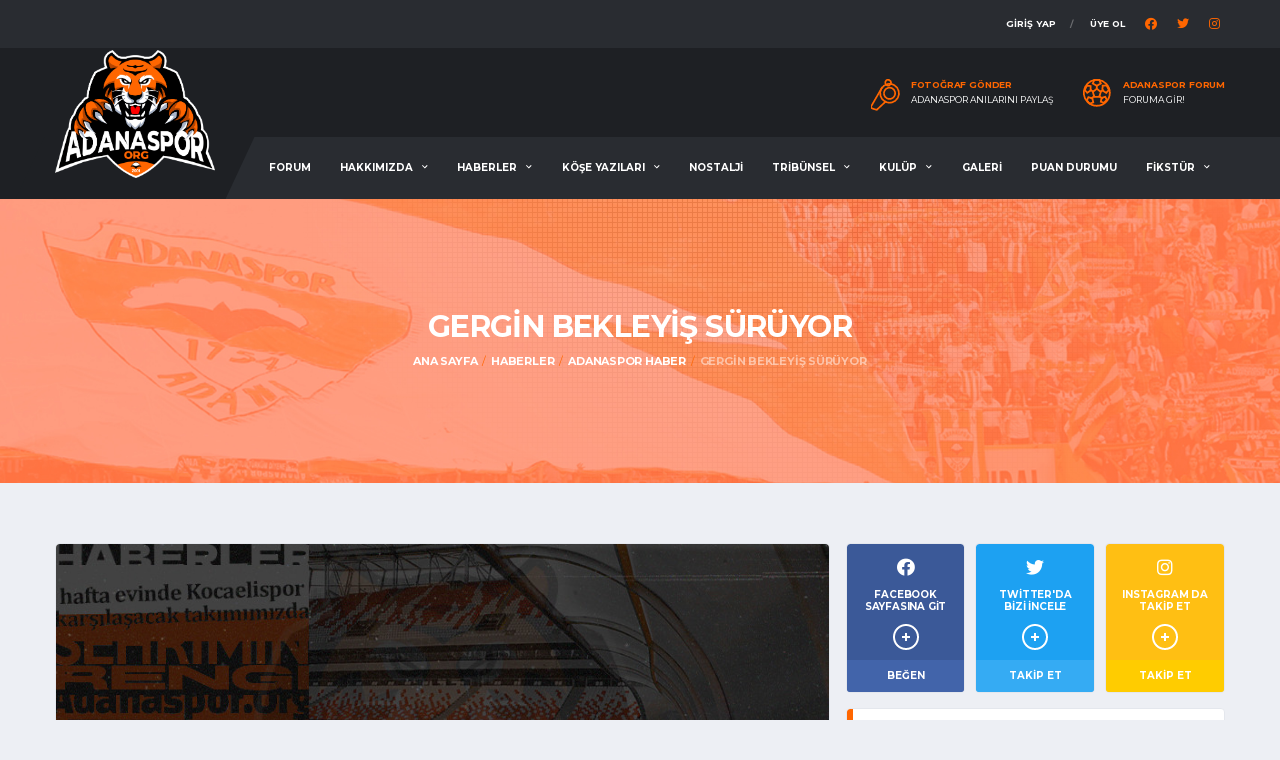

--- FILE ---
content_type: text/html; charset=UTF-8
request_url: https://adanaspor.org/index.php/haber/adanaspor-haber/gergin-bekleyis-suruyor
body_size: 8472
content:
<!DOCTYPE html>
<html lang="tr">
<head>

    <!-- Basic Page Needs
    ================================================== -->
     <title>GERGİN BEKLEYİŞ SÜRÜYOR | Adanaspor.org</title>
<meta name="description" content="8 Şubat tarihinde sona erecek transfer dönemi öncesi kadronun güçlenmesini bekleyen taraftarlarımızın gergin bekleyişi sürüyor.">

<meta property="og:title" content="GERGİN BEKLEYİŞ SÜRÜYOR | Adanaspor.org">
<meta property="og:description" content="8 Şubat tarihinde sona erecek transfer dönemi öncesi kadronun güçlenmesini bekleyen taraftarlarımızın gergin bekleyişi sürüyor.">
<meta property="og:image" content="https://adanaspor.org/storage/1450/conversions/gergin-bekleyis-suruyor-big.jpg">
<meta property="og:url" content="https://adanaspor.org/index.php/haber/adanaspor-haber/gergin-bekleyis-suruyor">


<meta name="twitter:title" content="GERGİN BEKLEYİŞ SÜRÜYOR | Adanaspor.org">
<meta name="twitter:description" content="8 Şubat tarihinde sona erecek transfer dönemi öncesi kadronun güçlenmesini bekleyen taraftarlarımızın gergin bekleyişi sürüyor.">
<meta name="twitter:image" content="https://adanaspor.org/storage/1450/conversions/gergin-bekleyis-suruyor-big.jpg">
<meta name="twitter:card" content="https://adanaspor.org/storage/1450/conversions/gergin-bekleyis-suruyor-big.jpg"> 
    <meta charset="utf-8">
    <meta http-equiv="X-UA-Compatible" content="IE=edge">
    <meta name="author" content="MIA DIGITAL SOLUTIONS">
    <meta name="apple-itunes-app" content="app-id=1537335776">

    <!-- Favicons
    ================================================== -->
    <link rel="apple-touch-icon" sizes="57x57" href="/apple-icon-57x57.png">
    <link rel="apple-touch-icon" sizes="60x60" href="/apple-icon-60x60.png">
    <link rel="apple-touch-icon" sizes="72x72" href="/apple-icon-72x72.png">
    <link rel="apple-touch-icon" sizes="76x76" href="/apple-icon-76x76.png">
    <link rel="apple-touch-icon" sizes="114x114" href="/apple-icon-114x114.png">
    <link rel="apple-touch-icon" sizes="120x120" href="/apple-icon-120x120.png">
    <link rel="apple-touch-icon" sizes="144x144" href="/apple-icon-144x144.png">
    <link rel="apple-touch-icon" sizes="152x152" href="/apple-icon-152x152.png">
    <link rel="apple-touch-icon" sizes="180x180" href="/apple-icon-180x180.png">
    <link rel="icon" type="image/png" sizes="192x192"  href="/android-icon-192x192.png">
    <link rel="icon" type="image/png" sizes="32x32" href="/favicon-32x32.png">
    <link rel="icon" type="image/png" sizes="96x96" href="/favicon-96x96.png">
    <link rel="icon" type="image/png" sizes="16x16" href="/favicon-16x16.png">
    <link rel="manifest" href="/manifest.json">
    <meta name="msapplication-TileColor" content="#ef7d00">
    <meta name="msapplication-TileImage" content="/ms-icon-144x144.png">
    <meta name="theme-color" content="#ef7d00">
    <meta name="csrf-token" content="X5e5yICHnuCP8beCn2woXItb0hnFsrYCzY70OuJN">

    <!-- Mobile Specific Metas
    ================================================== -->
    <meta name="viewport" content="width=device-width,initial-scale=1.0,maximum-scale=1.0,user-scalable=0">

    <!-- Google Web Fonts
    ================================================== -->
    <link href="https://fonts.googleapis.com/css?family=Montserrat:400,700%7CSource+Sans+Pro:400,700" rel="stylesheet">

    <!-- CSS
    ================================================== -->
    <!-- Vendor CSS -->
    <link href="https://adanaspor.org/assets/vendor/bootstrap/css/bootstrap.css" rel="stylesheet">
    <link href="https://adanaspor.org/assets/fonts/font-awesome/css/all.min.css" rel="stylesheet">
    <link href="https://adanaspor.org/assets/fonts/simple-line-icons/css/simple-line-icons.css" rel="stylesheet">
    <link href="https://adanaspor.org/assets/vendor/magnific-popup/dist/magnific-popup.css" rel="stylesheet">
    <link href="https://adanaspor.org/assets/vendor/slick/slick.css" rel="stylesheet">

    <!-- Template CSS-->
    <link href="https://adanaspor.org/assets/css/adanaspor.css?v=11" rel="stylesheet">
    <link rel="stylesheet" href="https://cdn.jsdelivr.net/npm/@sweetalert2/theme-dark@3/dark.css">

    <!-- Custom CSS-->
    <link href="https://adanaspor.org/assets/css/custom.css?v=9" rel="stylesheet">

        <style>
        .widget-standings .table-standings>tbody>tr>td:first-child>.for-home.team-meta:before {
            content: '';
        }
    </style>
</head>
<body data-template="template-soccer">
<div class="site-wrapper clearfix">
    <div class="site-overlay"></div>

     <!-- Header
    ================================================== -->

<!-- Header Mobile -->
<div class="header-mobile clearfix" id="header-mobile">
    <div class="header-mobile__logo">
        <a href="https://adanaspor.org/index.php"><img src="/assets/images/soccer/adana-logoorg.png?v=2" alt="Adanaspor.org" class="header-mobile__logo-img"></a>
    </div>
    <div class="header-mobile__inner">
        <a id="header-mobile__toggle" class="burger-menu-icon"><span class="burger-menu-icon__line"></span></a>
    </div>
</div>

<!-- Header Desktop -->
<header class="header header--layout-1">

    <!-- Header Top Bar -->
    <div class="header__top-bar clearfix">
        <div class="container">
            <div class="header__top-bar-inner">
                <!-- Account Navigation -->
                <ul class="nav-account" style="margin-right: 20px">
                                            <li class="nav-account__item"><a href="https://adanaspor.org/index.php/login" >GİRİŞ Yap</a></li>
                        <li class="nav-account__item"><a href="https://adanaspor.org/index.php/register">Üye Ol</a></li>
                    
                </ul>
                <ul class="social-links social-links--inline text-right">
                    <li class="social-links__item">
                        <a href="https://facebook.com/adanasporapp" class="social-links__link" data-toggle="tooltip" data-placement="bottom" title="Facebook"><i class="fab fa-facebook"></i></a>
                    </li>
                    <li class="social-links__item">
                        <a href="https://twitter.com/adanasporapp" class="social-links__link" data-toggle="tooltip" data-placement="bottom" title="Twitter"><i class="fab fa-twitter"></i></a>
                    </li>
                    <li class="social-links__item">
                        <a href="https://instagram.com/adanasporapp" class="social-links__link" data-toggle="tooltip" data-placement="bottom" title="Instagram"><i class="fab fa-instagram"></i></a>
                    </li>
                </ul>

                <!-- Account Navigation / End -->
            </div>
        </div>
    </div>
    <!-- Header Top Bar / End -->

    <!-- Header Secondary -->
    <div class="header__secondary">
        <div class="container">
            <ul class="info-block info-block--header">

                <li class="info-block__item info-block__item--contact-secondary">
                    <svg role="img" class="df-icon df-icon--whistle">
                        <use xlink:href="/assets/images/icons-soccer.svg#whistle"/>
                    </svg>
                    <h6 class="info-block__heading">Fotoğraf Gönder</h6>
                    <a class="info-block__link" href="https://adanaspor.org/index.php/fotograf-yukle">Adanaspor Anılarını Paylaş</a>
                </li>
                <li class="info-block__item info-block__item--contact-secondary">
                    <svg role="img" class="df-icon df-icon--soccer-ball">
                        <use xlink:href="/assets/images/icons-soccer.svg#soccer-ball"/>
                    </svg>
                    <h6 class="info-block__heading">ADANASPOR FORUM</h6>
                    <a class="info-block__link" href="https://adanaspor.org/index.php/forum">Foruma Gir!</a>
                </li>

            </ul>
        </div>
    </div>
    <!-- Header Secondary / End -->

    <!-- Header Primary -->
    <div class="header__primary">
        <div class="container">
            <div class="header__primary-inner">

                <!-- Header Logo -->
                <div class="header-logo" style="max-width: 160px">
                    <a href="https://adanaspor.org/index.php"><img src="/assets/images/soccer/adana-logoorg.png?v=2" alt="Adanaspor.org" class="header-logo__img"></a>
                </div>
                <!-- Header Logo / End -->

                <!-- Main Navigation -->
                 <nav class="main-nav clearfix">
    <ul class="main-nav__list">
        <li  class="d-lg-none d-xl-inline-block">
            <a href="https://adanaspor.org/index.php/forum">FORUM</a>
        </li>
                                    <li >
                    <a href="#">HAKKIMIZDA</a>
                    <ul class="main-nav__sub">
                                                    <li><a href="https://adanaspor.org/index.php/icerik/hakkimizda/biz-kimiz">BİZ KİMİZ</a>
                                                    <li><a href="https://adanaspor.org/index.php/icerik/hakkimizda/vizyon-misyon">VİZYON &amp; MİSYON</a>
                                                    <li><a href="https://adanaspor.org/index.php/icerik/hakkimizda/sosyal-medya-hesaplarimiz">SOSYAL MEDYA HESAPLARIMIZ</a>
                                                <li><a href="https://adanaspor.org/index.php/forum">Forum</a>
                        <li><a href="https://adanaspor.org/index.php/iletisim">İletişim</a>
                    </ul>
                </li>
                                                                    <li ><a href="https://adanaspor.org/index.php/haberler">HABERLER</a>
            <ul class="main-nav__sub">
                                    <li><a href="https://adanaspor.org/index.php/haberler/adanaspor-haber">Adanaspor Haber</a>
                                            </li>
                                    <li><a href="https://adanaspor.org/index.php/haberler/video-haber">Video Haber</a>
                                            </li>
                                    <li><a href="https://adanaspor.org/index.php/haberler/tribun-haber">Tribün Haber</a>
                                            </li>
                            </ul>
        </li>
        <li >
            <a href="https://adanaspor.org/index.php/kose-yazilari">KÖŞE YAZILARI</a>
            <ul class="main-nav__sub">
                                    <li><a href="https://adanaspor.org/index.php/kose-yazilari/yazarlar/hakan-tabakan">Hakan Tabakan</a>
                                    <li><a href="https://adanaspor.org/index.php/kose-yazilari/yazarlar/serkan-senyurek">Serkan Şenyürek</a>
                                    <li><a href="https://adanaspor.org/index.php/kose-yazilari/yazarlar/ahmet-gultekin">Ahmet Gültekin</a>
                                    <li><a href="https://adanaspor.org/index.php/kose-yazilari/yazarlar/halit-gurer">Halit Gürer</a>
                                    <li><a href="https://adanaspor.org/index.php/kose-yazilari/yazarlar/ali-aydin-altunkan">Ali Aydın Altunkan</a>
                                    <li><a href="https://adanaspor.org/index.php/kose-yazilari/yazarlar/misafir-yazar">Misafir Yazar</a>
                            </ul>
        </li>
        <li >
            <a href="https://adanaspor.org/index.php/nostalji">NOSTALJİ</a>
        </li>
                                                                            <li >
                        <a href="#">TRİBÜNSEL</a>
                        <ul class="main-nav__sub">
                                                            <li><a href="https://adanaspor.org/index.php/icerik/tribunsel/turuncu-tv">TURUNCU TV</a>
                                                            <li><a href="https://adanaspor.org/index.php/icerik/tribunsel/pankartlarimiz">PANKARTLARIMIZ</a>
                                                            <li><a href="https://adanaspor.org/index.php/icerik/tribunsel/bestelerimiz">BESTELERİMİZ</a>
                                                                                        <li><a href="https://adanaspor.org/index.php/fanzin">FANZİN</a></li>
                                                    </ul>
                    </li>
                
                                                                    <li >
                        <a href="#">KULÜP</a>
                        <ul class="main-nav__sub">
                                                            <li><a href="https://adanaspor.org/index.php/icerik/kulup/tarihce">TARİHÇE</a>
                                                                                        <li><a href="https://adanaspor.org/index.php/kulup/yonetim-kurulu">YÖNETİM KURULU</a>
                                                            <li><a href="https://adanaspor.org/index.php/kulup/teknik-heyet">TEKNİK HEYET</a>
                                                            <li><a href="https://adanaspor.org/index.php/kulup/takim-kadrosu">TAKIM KADROSU</a>
                                                    </ul>
                    </li>
                
                    
        <li >
            <a href="https://adanaspor.org/index.php/fotograf-galerisi">GALERİ</a>
        </li>
        <li >
            <a href="https://adanaspor.org/index.php/puan-durumu">PUAN DURUMU</a>
        </li>
        <li >
            <a href="#">FİKSTÜR</a>
            <ul class="main-nav__sub">
                                    <li><a href="https://adanaspor.org/index.php/fikstur/tff-1-lig">TFF 1. Lig</a>
                            </ul>
        </li>
    </ul>
</nav> 
                <!-- Main Navigation / End -->
            </div>
        </div>
    </div>
    <!-- Header Primary / End -->

</header>
<!-- Header / End -->
 
         <div class="page-heading" style="background-image: url('/assets/images/breadcrumb.jpg')">
    <div class="container">
        <div class="row">
            <div class="col-md-10 offset-md-1">
                <h1 class="page-heading__title">GERGİN BEKLEYİŞ SÜRÜYOR</h1>
                <ol class="page-heading__breadcrumb breadcrumb">
        
                            <li class="breadcrumb-item"><a href="https://adanaspor.org/index.php">Ana Sayfa</a></li>
            
        
                            <li class="breadcrumb-item"><a href="https://adanaspor.org/index.php/haberler">Haberler</a></li>
            
        
                            <li class="breadcrumb-item"><a href="https://adanaspor.org/index.php/haberler/adanaspor-haber">Adanaspor Haber</a></li>
            
        
                            <li class="breadcrumb-item active" aria-current="page">GERGİN BEKLEYİŞ SÜRÜYOR</li>
            
            </ol>


            </div>
        </div>
    </div>
</div>
 
    <div class="site-content">
        <div class="container">
            <div class="row">
                <!-- Content -->
                <div class="content col-lg-8">
                          <article class="card card--lg post post--single">

        <figure class="post__thumbnail">
            <img src="https://adanaspor.org/storage/1450/conversions/gergin-bekleyis-suruyor-big.jpg" alt="GERGİN BEKLEYİŞ SÜRÜYOR">
        </figure>

        <div class="card__content">
            <div class="post__category">
                <span class="label posts__cat-label">Adanaspor Haber</span>
            </div>
            <header class="post__header">
                <h2 class="post__title">GERGİN BEKLEYİŞ SÜRÜYOR</h2>
                <ul class="post__meta meta">
                    <li class="meta__item meta__item--date"><time datetime="2022-01-29">29/01/2022</time></li>
                    <li class="meta__item meta__item--views">2359</li>
                    <li class="meta__item meta__item--likes"><a href="#"><i class="meta-like icon-heart"></i> 5</a></li>
                    <li class="meta__item meta__item--comments"><a href="#">0</a></li>
                </ul>
            </header>

            <div class="post__content">
                <p>Sezon başı kurulan kadrodan beş oyuncusunu kaybeden Adanaspor&#39;umuz, d&uuml;n de Uğurcan&#39;ın Konyaspor&#39;a transferiyle &ouml;nemli isimlerinden birini daha kaybetmiş oldu. 8 Şubat tarihinde sona erecek transfer d&ouml;nemi &ouml;ncesi kadronun g&uuml;&ccedil;lenmesini bekleyen taraftarlarımızın gergin bekleyişi s&uuml;r&uuml;yor.</p>

<p>Ge&ccedil;tiğimiz g&uuml;nlerde katıldığı radyo programında konuyla ilgili &quot;Takımda yarım forvet bile yok. H&uuml;cum b&ouml;lgesinden beş oyuncu kaybettik.&quot; ifadelerini kullanan Bayram Akg&uuml;l, &quot;Menemenspor ma&ccedil;ına kadar hazır bir golc&uuml;&quot; vurgusu yapmıştı.&nbsp;</p>

<p>Yapılan bu umut verici a&ccedil;ıklamaların ardından Uğurcan transferiyle kasasına &euro;300B koyan Adanaspor&#39;umuzda g&ouml;zler yapılacak hayati takviyelerde. Elde edilen bonservis geliriyle beklentisini iyice arttıran taraftarlarımız, bir yandan da &ouml;nceki yıllarda olduğu gibi son g&uuml;n boşta kalan transferlere bel bağlanmış olması ihtimali nedeniyle tedirgin.</p>
            </div>

            <footer class="post__footer">
                <div class="post__tags">
                                            <a href="https://adanaspor.org/index.php/haberler/etiketler/adanaspor" class="btn btn-primary btn-outline btn-xs">Adanaspor</a>
                                            <a href="https://adanaspor.org/index.php/haberler/etiketler/transfer" class="btn btn-primary btn-outline btn-xs">Transfer</a>
                                            <a href="https://adanaspor.org/index.php/haberler/etiketler/spor-toto-1-lig" class="btn btn-primary btn-outline btn-xs">Spor Toto 1. Lig</a>
                                    </div>
            </footer>
            <footer class="post__footer m-0">
    <div class="p-likes">
        <div class="comment__bottom">
    <div class="postLike">
                    <div class="button">
                <a href="#" class="forum-like" data-message-id="392">
                    <i class="fa fa-thumbs-up"></i>
                    <span>Beğen</span>
                </a>
            </div>
        
        <div class="detail">
            <div class="detailInner">
                <div class="desktop">
                    <div class="detailLeft">
                        <ul>
                                                                                                                                        <li>
                                            <a rel="nofollow" href="https://adanaspor.org/index.php/uyeler/VOLKAN1954" data-toggle="tooltip" data-container="body" data-original-title="VOLKAN1954">
                                                <img src="https://adanaspor.org/assets/images/samples/avatar-empty.png" alt="VOLKAN1954" width="30" height="30" class="loading" data-was-processed="true">
                                            </a>
                                        </li>
                                                                                                                                                <li>
                                            <a rel="nofollow" href="https://adanaspor.org/index.php/uyeler/Adanaspor.Org" data-toggle="tooltip" data-container="body" data-original-title="Adanaspor.Org">
                                                <img src="https://adanaspor.org/storage/621/conversions/adanaspororg-poster.jpg" alt="Adanaspor.Org" width="30" height="30" class="loading" data-was-processed="true">
                                            </a>
                                        </li>
                                                                                                                                                <li>
                                            <a rel="nofollow" href="https://adanaspor.org/index.php/uyeler/Soner" data-toggle="tooltip" data-container="body" data-original-title="Soner">
                                                <img src="https://adanaspor.org/storage/456/conversions/soner-gumus-poster.jpg" alt="Soner" width="30" height="30" class="loading" data-was-processed="true">
                                            </a>
                                        </li>
                                                                                                                                                <li>
                                            <a rel="nofollow" href="https://adanaspor.org/index.php/uyeler/ardaekz_" data-toggle="tooltip" data-container="body" data-original-title="ardaekz_">
                                                <img src="https://adanaspor.org/storage/1376/conversions/ardaekz_-poster.jpg" alt="ardaekz_" width="30" height="30" class="loading" data-was-processed="true">
                                            </a>
                                        </li>
                                                                                                                                                                                            </ul>
                    </div>
                    <div class="detailRight">
                                                                                                                        <a href="https://adanaspor.org/index.php/uyeler/VOLKAN1954">VOLKAN1954</a>
                                    ,                                                                                                                                 <a href="https://adanaspor.org/index.php/uyeler/Adanaspor.Org">Adanaspor.Org</a>
                                    ,                                                                                                                                 <a href="https://adanaspor.org/index.php/uyeler/Soner">Soner</a>
                                    ,                                                                                                                                 <a href="https://adanaspor.org/index.php/uyeler/ardaekz_">ardaekz_</a>
                                                                                                                                                                                        ve 1 kisi bunu begendi
                                            </div>
                </div>
                <div class="mobile">
                    <a href="#" onclick="return false">5 kişi</a> bunu beğendi.
                </div>
            </div>
        </div>
    </div>
</div>    </div>
</footer>



        </div>
    </article>
    <!-- Article / End -->

    <!-- Post Sharing Buttons -->
     <div class="post-sharing">
    <a target="_blank" href="https://www.facebook.com/sharer/sharer.php?u=https://adanaspor.org/index.php/haber/adanaspor-haber/gergin-bekleyis-suruyor" class="btn btn-default btn-facebook btn-icon btn-block"><i class="fab fa-facebook"></i> <span class="post-sharing__label hidden-xs">Paylaş</span></a>
    <a target="_blank" href="https://twitter.com/intent/tweet?text=GERGİN BEKLEYİŞ SÜRÜYOR&url=https%3A%2F%2Fadanaspor.org%2Findex.php%2Fhaber%2Fadanaspor-haber%2Fgergin-bekleyis-suruyor" class="btn btn-default btn-twitter btn-icon btn-block"><i class="fab fa-twitter"></i> <span class="post-sharing__label hidden-xs">Tweetle</span></a>
    <a target="_blank" href="https://wa.me/?text=GERGİN BEKLEYİŞ SÜRÜYOR https%3A%2F%2Fadanaspor.org%2Findex.php%2Fhaber%2Fadanaspor-haber%2Fgergin-bekleyis-suruyor " class="btn btn-whatsapp btn-success btn-icon btn-block"><i class="fab fa-whatsapp fa-2x"></i> <span class="post-sharing__label hidden-xs">Whatsapp</span></a>
</div>

 
    <!-- Post Sharing Buttons / End -->

    <!-- Related Posts -->
    <div class="post-related row">
        <div class="col-6">
            <!-- Prev Post -->
                            <div class="card post-related__prev">
                    <div class="card__content">

                        <!-- Prev Post Links -->
                        <a href="https://adanaspor.org/index.php/haber/tribun-haber/toros-kaplanlari-dernegine-ziyaret" class="btn-nav">
                            <i class="fas fa-chevron-left"></i>
                        </a>
                        <!-- Prev Post Links / End -->

                        <ul class="posts posts--simple-list">
                            <li class="posts__item posts__item--category-1">
                                <div class="posts__inner">
                                    <div class="posts__cat">
                                        <span class="label posts__cat-label">Tribün Haber</span>
                                    </div>
                                    <h6 class="posts__title"><a href="https://adanaspor.org/index.php/haber/tribun-haber/toros-kaplanlari-dernegine-ziyaret">TOROS KAPLANLARI DERNEĞİ&#039;NE ZİYARET</a></h6>
                                    <time datetime="2022-01-28" class="posts__date">28/01/2022</time>
                                </div>
                            </li>
                        </ul>

                    </div>
                </div>
                        <!-- Prev Post / End -->
        </div>
        <div class="col-6">
                            <div class="card post-related__next">
                    <!-- Next Post -->
                    <div class="card__content">

                        <ul class="posts posts--simple-list">
                            <li class="posts__item posts__item--category-1">
                                <div class="posts__inner">
                                    <div class="posts__cat">
                                        <span class="label posts__cat-label">Adanaspor Haber</span>
                                    </div>
                                    <h6 class="posts__title"><a href="https://adanaspor.org/index.php/haber/adanaspor-haber/taraftarlarimiz-endise-etmesin">&quot;TARAFTARLARIMIZ ENDİŞE ETMESİN&quot;</a></h6>
                                    <time datetime="2022-01-30" class="posts__date">30/01/2022</time>
                                </div>
                            </li>
                        </ul>

                        <!-- Next Post Link -->
                        <a href="https://adanaspor.org/index.php/haber/adanaspor-haber/taraftarlarimiz-endise-etmesin" class="btn-nav">
                            <i class="fas fa-chevron-right"></i>
                        </a>
                        <!-- Next Post Link / End -->

                    </div>
                    <!-- Next Post / End -->
                </div>
            
        </div>
    </div>
    <!-- Related Posts / End -->

    <!-- Post Comments -->
     <div class="post-comments card card--lg">
        <header class="post-commments__header card__header">
            <h4>Yorumlar (0)</h4>
        </header>
        
    </div>
    <!-- Post Comments / End -->

    <!-- Post Comment Form -->
    <div class="post-comment-form card card--lg">
        <header class="post-comment-form__header card__header">
            <h4>Yorum Yapın</h4>
        </header>
        <div class="post-comment-form__content card__content">
                            Yorum Yapmak için <a href="https://adanaspor.org/index.php/login">üye girişi</a> yapmanız gerekmektedir.
                    </div>
    </div>


 

                </div>
                 <div id="sidebar" class="sidebar col-lg-4">

            <aside class="widget widget--sidebar widget-social widget-social--condensed">
            <a href="https://facebook.com/adanasporapp" class="btn-social-counter btn-social-counter--fb" target="_blank">
                <div class="btn-social-counter__icon">
                    <i class="fab fa-facebook"></i>
                </div>
                <h6 class="btn-social-counter__title">Facebook Sayfasına Git</h6>
                <span class="btn-social-counter__count"><span class="btn-social-counter__count-num"></span> Beğen</span>
                <span class="btn-social-counter__add-icon"></span>
            </a>
            <a href="https://twitter.com/adanasporapp" class="btn-social-counter btn-social-counter--twitter" target="_blank">
                <div class="btn-social-counter__icon">
                    <i class="fab fa-twitter"></i>
                </div>
                <h6 class="btn-social-counter__title">Twitter'da Bizi İncele</h6>
                <span class="btn-social-counter__count"><span class="btn-social-counter__count-num"></span> Takip Et</span>
                <span class="btn-social-counter__add-icon"></span>
            </a>
            <a href="https://instagram.com/adanasporapp" class="btn-social-counter btn-social-counter--rss" target="_blank">
                <div class="btn-social-counter__icon">
                    <i class="fab fa-instagram"></i>
                </div>
                <h6 class="btn-social-counter__title">INSTAGRAM DA TAKİP ET</h6>
                <span class="btn-social-counter__count"><span class="btn-social-counter__count-num"></span> TAKİP ET</span>
                <span class="btn-social-counter__add-icon"></span>
            </a>
        </aside>
    <aside class="widget widget--sidebar card widget-popular-posts">
        <div class="widget__title card__header">
            <h4>KÖŞE YAZILARI</h4>
        </div>
        <div class="widget__content card__content">
            <ul class="posts posts--simple-list">

                                    <li class="posts__item posts__item--category-1">
                        <figure class="posts__thumb">
                            <a href="https://adanaspor.org/index.php/kose-yazilari/bir-sey-degisti-her-sey-degisti"><img style="width: 100px" src="https://adanaspor.org/storage/1638/conversions/bir-sey-degisti-her-sey-degisti-thumb.jpg" alt="Misafir Yazar"></a>
                        </figure>
                        <div class="posts__inner">
                            <div class="posts__cat">
                                <a href="https://adanaspor.org/index.php/kose-yazilari/yazarlar/misafir-yazar" class="label posts__cat-label">Misafir Yazar</a>
                            </div>
                            <h6 class="posts__title"><a href="https://adanaspor.org/index.php/kose-yazilari/bir-sey-degisti-her-sey-degisti">Bir Şey Değişti, Her Şey Değişti!</a></h6>
                            <time datetime="2025-01-11" class="posts__date">11/01/2025</time>
                        </div>
                    </li>
                                    <li class="posts__item posts__item--category-1">
                        <figure class="posts__thumb">
                            <a href="https://adanaspor.org/index.php/kose-yazilari/efsane-baskan-olacakken"><img style="width: 100px" src="https://adanaspor.org/storage/1597/conversions/efsane-baskan-olacakken-thumb.jpg" alt="Misafir Yazar"></a>
                        </figure>
                        <div class="posts__inner">
                            <div class="posts__cat">
                                <a href="https://adanaspor.org/index.php/kose-yazilari/yazarlar/misafir-yazar" class="label posts__cat-label">Misafir Yazar</a>
                            </div>
                            <h6 class="posts__title"><a href="https://adanaspor.org/index.php/kose-yazilari/efsane-baskan-olacakken">EFSANE BAŞKAN OLACAKKEN</a></h6>
                            <time datetime="2022-10-06" class="posts__date">06/10/2022</time>
                        </div>
                    </li>
                                    <li class="posts__item posts__item--category-1">
                        <figure class="posts__thumb">
                            <a href="https://adanaspor.org/index.php/kose-yazilari/mac-yazisi-degil"><img style="width: 100px" src="https://adanaspor.org/storage/1593/conversions/mac-yazisi-degil-thumb.jpg" alt="Hakan Tabakan"></a>
                        </figure>
                        <div class="posts__inner">
                            <div class="posts__cat">
                                <a href="https://adanaspor.org/index.php/kose-yazilari/yazarlar/hakan-tabakan" class="label posts__cat-label">Hakan Tabakan</a>
                            </div>
                            <h6 class="posts__title"><a href="https://adanaspor.org/index.php/kose-yazilari/mac-yazisi-degil">MAÇ YAZISI DEĞİL!</a></h6>
                            <time datetime="2022-09-12" class="posts__date">12/09/2022</time>
                        </div>
                    </li>
                                    <li class="posts__item posts__item--category-1">
                        <figure class="posts__thumb">
                            <a href="https://adanaspor.org/index.php/kose-yazilari/bu-bir-kurtulus-savasidir"><img style="width: 100px" src="https://adanaspor.org/storage/1577/conversions/bu-bir-kurtulus-savasidir-thumb.jpg" alt="Hakan Tabakan"></a>
                        </figure>
                        <div class="posts__inner">
                            <div class="posts__cat">
                                <a href="https://adanaspor.org/index.php/kose-yazilari/yazarlar/hakan-tabakan" class="label posts__cat-label">Hakan Tabakan</a>
                            </div>
                            <h6 class="posts__title"><a href="https://adanaspor.org/index.php/kose-yazilari/bu-bir-kurtulus-savasidir">BU BİR KURTULUŞ SAVAŞIDIR</a></h6>
                            <time datetime="2022-08-01" class="posts__date">01/08/2022</time>
                        </div>
                    </li>
                                    <li class="posts__item posts__item--category-1">
                        <figure class="posts__thumb">
                            <a href="https://adanaspor.org/index.php/kose-yazilari/yok-olmamak"><img style="width: 100px" src="https://adanaspor.org/storage/1574/conversions/yok-olmamak-kose-yazisi-thumb.jpg" alt="Hakan Tabakan"></a>
                        </figure>
                        <div class="posts__inner">
                            <div class="posts__cat">
                                <a href="https://adanaspor.org/index.php/kose-yazilari/yazarlar/hakan-tabakan" class="label posts__cat-label">Hakan Tabakan</a>
                            </div>
                            <h6 class="posts__title"><a href="https://adanaspor.org/index.php/kose-yazilari/yok-olmamak">YOK OLMAMAK</a></h6>
                            <time datetime="2022-07-28" class="posts__date">28/07/2022</time>
                        </div>
                    </li>
                            </ul>
        </div>
    </aside>
        

    <!-- Widget: Standings -->
    <aside class="widget card widget--sidebar widget-standings">
        <div class="widget__title card__header card__header--has-btn">
            <h4>PUAN DURUMU</h4>
            <a href="https://adanaspor.org/index.php/puan-durumu" class="btn btn-default btn-outline btn-xs card-header__button">Detaylı Gör</a>
        </div>
        <div class="widget__content card__content">
            <div class="table-responsive">
                <table class="table table-hover table-standings">
                    <thead>
                    <tr>
                        <th>#</th>
                        <th>Takım</th>
                        <th>G</th>
                        <th>B</th>
                        <th>M</th>
                        <th>P</th>
                    </tr>
                    </thead>
                    <tbody>
                                                                                            <tr >
                                <td>1</td>
                                <td>
                                    <div class="team-meta for-home">
                                        <figure class="team-meta__logo">
                                            <img src="https://adanaspor.org/storage/1218/conversions/eyupspor-poster.jpg" alt="Eyüpspor">
                                        </figure>
                                        <div class="team-meta__info">

                                            <h6 class="team-meta__name">
                                                <a href="https://adanaspor.org/index.php/takimlar/eyupspor">Eyüpspor</a>
                                            </h6>
                                        </div>
                                    </div>
                                </td>
                                <td>4</td>
                                <td>1</td>
                                <td>1</td>
                                <td>41</td>
                            </tr>
                                                    
                                                                        <tr >
                                <td>2</td>
                                <td>
                                    <div class="team-meta for-home">
                                        <figure class="team-meta__logo">
                                            <img src="https://adanaspor.org/storage/393/conversions/yilport-samsunspor-poster.jpg" alt="Yılport Samsunspor">
                                        </figure>
                                        <div class="team-meta__info">

                                            <h6 class="team-meta__name">
                                                <a href="https://adanaspor.org/index.php/takimlar/yilport-samsunspor">Yılport Samsunspor</a>
                                            </h6>
                                        </div>
                                    </div>
                                </td>
                                <td>2</td>
                                <td>3</td>
                                <td>1</td>
                                <td>35</td>
                            </tr>
                                                    
                                                                        <tr >
                                <td>3</td>
                                <td>
                                    <div class="team-meta for-home">
                                        <figure class="team-meta__logo">
                                            <img src="https://adanaspor.org/storage/1586/conversions/bodrumspor-as-poster.jpg" alt="Bodrumspor A.Ş.">
                                        </figure>
                                        <div class="team-meta__info">

                                            <h6 class="team-meta__name">
                                                <a href="https://adanaspor.org/index.php/takimlar/bodrumspor-as">Bodrumspor A.Ş.</a>
                                            </h6>
                                        </div>
                                    </div>
                                </td>
                                <td>3</td>
                                <td>2</td>
                                <td>1</td>
                                <td>35</td>
                            </tr>
                                                    
                                                                        <tr >
                                <td>4</td>
                                <td>
                                    <div class="team-meta for-home">
                                        <figure class="team-meta__logo">
                                            <img src="https://adanaspor.org/storage/391/conversions/ankara-keciorengucu-poster.jpg" alt="Ankara Keçiörengücü">
                                        </figure>
                                        <div class="team-meta__info">

                                            <h6 class="team-meta__name">
                                                <a href="https://adanaspor.org/index.php/takimlar/ankara-keciorengucu">Ankara Keçiörengücü</a>
                                            </h6>
                                        </div>
                                    </div>
                                </td>
                                <td>3</td>
                                <td>2</td>
                                <td>1</td>
                                <td>33</td>
                            </tr>
                                                    
                                                                        <tr >
                                <td>5</td>
                                <td>
                                    <div class="team-meta for-home">
                                        <figure class="team-meta__logo">
                                            <img src="https://adanaspor.org/storage/404/conversions/beypilic-boluspor-poster.jpg" alt="Dyorex Boluspor">
                                        </figure>
                                        <div class="team-meta__info">

                                            <h6 class="team-meta__name">
                                                <a href="https://adanaspor.org/index.php/takimlar/dyorex-boluspor">Dyorex Boluspor</a>
                                            </h6>
                                        </div>
                                    </div>
                                </td>
                                <td>3</td>
                                <td>1</td>
                                <td>1</td>
                                <td>33</td>
                            </tr>
                                                    
                                                                        <tr >
                                <td>6</td>
                                <td>
                                    <div class="team-meta for-home">
                                        <figure class="team-meta__logo">
                                            <img src="https://adanaspor.org/storage/1590/conversions/caykur-rizespor-as-poster.jpg" alt="Çaykur Rizespor A.Ş.">
                                        </figure>
                                        <div class="team-meta__info">

                                            <h6 class="team-meta__name">
                                                <a href="https://adanaspor.org/index.php/takimlar/caykur-rizespor-as">Çaykur Rizespor A.Ş.</a>
                                            </h6>
                                        </div>
                                    </div>
                                </td>
                                <td>1</td>
                                <td>3</td>
                                <td>1</td>
                                <td>31</td>
                            </tr>
                                                    
                                                                        <tr >
                                <td>7</td>
                                <td>
                                    <div class="team-meta for-home">
                                        <figure class="team-meta__logo">
                                            <img src="https://adanaspor.org/storage/399/conversions/royal-hastanesi-bandirmaspor-poster.jpg" alt="Beyçimento Bandırmaspor">
                                        </figure>
                                        <div class="team-meta__info">

                                            <h6 class="team-meta__name">
                                                <a href="https://adanaspor.org/index.php/takimlar/beycimento-bandirmaspor">Beyçimento Bandırmas...</a>
                                            </h6>
                                        </div>
                                    </div>
                                </td>
                                <td>3</td>
                                <td>1</td>
                                <td>1</td>
                                <td>31</td>
                            </tr>
                                                    
                                                                        <tr >
                                <td>8</td>
                                <td>
                                    <div class="team-meta for-home">
                                        <figure class="team-meta__logo">
                                            <img src="https://adanaspor.org/storage/1587/conversions/pendikspor-futbol-as-poster.jpg" alt="Pendikspor Futbol A.Ş.">
                                        </figure>
                                        <div class="team-meta__info">

                                            <h6 class="team-meta__name">
                                                <a href="https://adanaspor.org/index.php/takimlar/pendikspor-futbol-as">Pendikspor Futbol A....</a>
                                            </h6>
                                        </div>
                                    </div>
                                </td>
                                <td>2</td>
                                <td>3</td>
                                <td>1</td>
                                <td>30</td>
                            </tr>
                                                    
                                                                                                                                                            
                                                                                                                                                            
                                                                                                                                                            
                                                                                                                                                                                <tr  style="background-color: #ef7d0075" >
                                        <td>12</td>
                                        <td>
                                            <div class="team-meta for-home">
                                                <figure class="team-meta__logo">
                                                    <img src="https://adanaspor.org/storage/735/conversions/adanaspor-as-poster.jpg" alt="Adanaspor A.Ş.">
                                                </figure>
                                                <div class="team-meta__info">
                                                    <h6 class="team-meta__name">
                                                        <a href="https://adanaspor.org/index.php/takimlar/adanaspor-as">Adanaspor A.Ş.</a>
                                                    </h6>
                                                </div>
                                            </div>
                                        </td>
                                        <td>1</td>
                                        <td>4</td>
                                        <td>1</td>
                                        <td>21</td>
                                    </tr>
                                                                                    
                                                                                                
                                                                                                
                                                                                                
                                                                                                
                                                                                                
                                                                                                
                                                                                                
                                        </tbody>
                </table>
            </div>
        </div>
    </aside>
    <!-- Widget: Standings / End -->

    <!-- Widget: Social Buttons - Condensed-->

    <!-- Widget: Social Buttons - Condensed / End -->

    <!-- Widget: Popular News -->


    <!-- Widget: Match Announcement / End -->

</div>

 
            </div>
        </div>
    </div>

    <!-- Footer
    ================================================== -->
<footer id="footer" class="footer">



    <!-- Footer Secondary -->
    <div class="footer-secondary">
        <div class="container">
            <div class="footer-secondary__inner">
                <div class="row">
                    <div class="col-md-5">
                        <div class="footer-copyright">ADANASPOR TARAFTAR MERKEZİ - SINCE 2001 | Tüm Hakları Saklıdır. <a href="https://miadigitalsolutions.com?utm_source=https://adanaspor.org" target="_blank">MIA DIGITAL</a> </div>
                    </div>
                    <div class="col-md-7">
                        <ul class="footer-nav footer-nav--right footer-nav--condensed footer-nav--sm">
                            <li class="footer-nav__item"><a href="https://adanaspor.org/index.php">ANA SAYFA</a></li>
                            <li class="footer-nav__item"><a href="https://adanaspor.org/index.php/haberler">HABERLER</a></li>
                            <li class="footer-nav__item"><a href="https://adanaspor.org/index.php/kose-yazilari">KÖŞE YAZILARI</a></li>
                            <li class="footer-nav__item"><a href="https://adanaspor.org/index.php/puan-durumu">PUAN DURUMU</a></li>
                            <li class="footer-nav__item"><a href="https://adanaspor.org/index.php/nostalji">NOSTALJİ</a></li>
                            <li class="footer-nav__item"><a href="https://adanaspor.org/index.php/fotograf-galerisi">GALERİ</a></li>
                            <li class="footer-nav__item"><a href="https://adanaspor.org/index.php/forum">FORUM</a></li>
                        </ul>
                    </div>
                </div>
            </div>
        </div>
    </div>
    <!-- Footer Secondary / End -->
</footer>
<!-- Footer / End -->


</div>

<!-- Javascript Files
================================================== -->
<!-- Core JS -->
<script src="https://adanaspor.org/assets/vendor/jquery/jquery.min.js"></script>
<script src="https://adanaspor.org/assets/vendor/jquery/jquery-migrate.min.js"></script>
<script src="https://adanaspor.org/assets/vendor/bootstrap/js/bootstrap.bundle.min.js"></script>
<script src="https://adanaspor.org/assets/js/core.js"></script>

<!-- Vendor JS -->


<!-- Template JS -->
<script src="https://adanaspor.org/assets/js/init.js?v=3"></script>
<script src="https://adanaspor.org/assets/js/custom.js"></script>
<script src="https://cdn.jsdelivr.net/npm/sweetalert2@10"></script>


<script>
    $(function () {
        $.ajaxSetup({
            headers: {
                'X-CSRF-TOKEN': $('meta[name="csrf-token"]').attr('content'),
                'Accept': 'application/json',
            }
        });

        var swalInit = swal.mixin({
            customClass: {
                closeButton: 'btn-danger',
                confirmButton: 'btn-default'
            }
        });

        
        $('button[role=destroy]').on('click', function (e) {
            const form = $(this).closest('form');
            e.preventDefault();
            swalInit.fire({
                title: "Emin Misiniz?",
                icon: 'question',
                html: "You may won&#039;t be able to revert this!",
                showCancelButton: true,
                confirmButtonText: "Evet, onaylıyorum",
                cancelButtonText: "Hayır, vazgeç!",
            }).then(function(result) {
                if(result.value) {
                    form.trigger('submit');
                }
            });
        })

        $('a[role=destroy]').on('click', function (e) {
            const href = $(this).attr('href');
            e.preventDefault();
            swalInit.fire({
                title: "Emin Misiniz?",
                icon: 'question',
                html: "You may won&#039;t be able to revert this!",
                showCancelButton: true,
                confirmButtonText: "Evet, onaylıyorum",
                cancelButtonText: "Hayır, vazgeç!",
            }).then(function(result) {
                if(result.value) {
                    top.location.href = href;
                }
            });
        })
    })
</script>
    <script>
        $(function () {
            $('body').on('click', '.forum-like', function (e) {
                                if (confirm('Bu işlemi gerçekleştirmek ve Adanaspor.org tüm özelliklerini kullanabilmek için üye girişi yapmanız gerekmektedir. Şimdi üye girişi yapmak istiyor musunuz?')) {
                    top.location.href = '/login';
                }
                            })
        })
    </script>
    <script>

    </script>
    
    <script>
        $(function () {
            $('.like-button').on('click', function (e) {
                var elem = $(this);
                e.preventDefault();
                $.post('/like', {
                    module: 'Comment',
                    id: elem.data('id')
                }, 'json')
                .done(function (success) {
                    if (success.data.isLiked === true) {
                        elem.find('i').removeClass('far').addClass('fas');
                        elem.find('span').text(success.data.likesCount);
                    } else {
                        elem.find('i').addClass('far').removeClass('fas');
                        elem.find('span').text(success.data.likesCount);
                    }
                })
                .fail( function(xhr, textStatus, errorThrown) {
                    if (xhr.status === 401) {
                        if (confirm('Bu işlemi gerçekleştirmek ve Adanaspor.org tüm özelliklerini kullanabilmek için üye girişi yapmanız gerekmektedir. Şimdi üye girişi yapmak istiyor musunuz?')) {
                            top.location.href = '/login';
                        }
                    } else {
                        alert('Bir hata oluştu. Lütfen daha sonra tekrar deneyin')
                    }
                });
            })
        })
    </script>
<script defer src="https://static.cloudflareinsights.com/beacon.min.js/vcd15cbe7772f49c399c6a5babf22c1241717689176015" integrity="sha512-ZpsOmlRQV6y907TI0dKBHq9Md29nnaEIPlkf84rnaERnq6zvWvPUqr2ft8M1aS28oN72PdrCzSjY4U6VaAw1EQ==" data-cf-beacon='{"version":"2024.11.0","token":"993492ad788b44d7bcb2328f3902569b","r":1,"server_timing":{"name":{"cfCacheStatus":true,"cfEdge":true,"cfExtPri":true,"cfL4":true,"cfOrigin":true,"cfSpeedBrain":true},"location_startswith":null}}' crossorigin="anonymous"></script>
</body>
</html>
